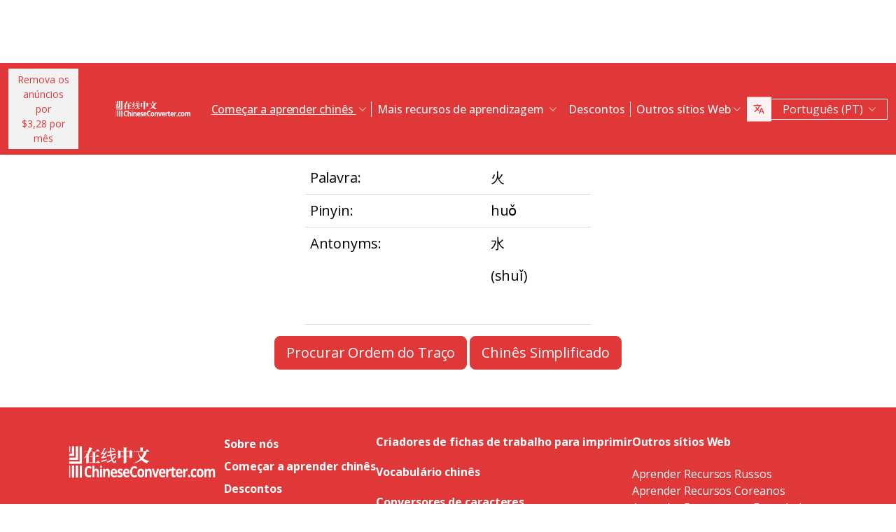

--- FILE ---
content_type: text/html; charset=UTF-8
request_url: https://www.chineseconverter.com/pt/convert/antonym/traditional/%E7%81%AB
body_size: 9703
content:
<!DOCTYPE html>
<html lang="pt" dir='ltr'>
<head>
    <meta charset="UTF-8">
    <meta http-equiv="X-UA-Compatible" content="IE=edge">
    <meta name="viewport" content="width=device-width, initial-scale=1">
    <link rel="apple-touch-icon" sizes="180x180" href="/apple-touch-icon.png">
    <link rel="icon" type="image/png" sizes="32x32" href="/favicon-32x32.png">
    <link rel="icon" type="image/png" sizes="16x16" href="/favicon-16x16.png">
    <link rel="manifest" href="/site.webmanifest">
    <link rel="preconnect" href="https://fonts.gstatic.com" crossorigin>
    <link href="https://fonts.googleapis.com/css2?family=Open+Sans:wght@400;500;600;700&display=swap&_v=20230502031611" rel="stylesheet">
        <title>Ferramentas para Aprender Chinês - Traditional antonym</title>
    <!-- Matomo -->
<script type="e8c8b0bbdf9a842c65eb042e-text/javascript">
	var _paq = window._paq = window._paq || [];
	/* tracker methods like "setCustomDimension" should be called before "trackPageView" */
	_paq.push(["setDocumentTitle", document.domain + "/" + document.title]);
	_paq.push(["setCookieDomain", "*.www.ChineseConverter.com"]);
	_paq.push(["setDomains", ["*.www.ChineseConverter.com"]]);
	_paq.push(['trackPageView']);
	_paq.push(['enableLinkTracking']);
	(function () {
		var u = "https://pwk.chineseconverter.com/";
		_paq.push(['setTrackerUrl', u + 'matomo.php']);
		_paq.push(['setSiteId', '1']);
		var d = document, g = d.createElement('script'), s = d.getElementsByTagName('script')[0];
		g.type = 'text/javascript';
		g.async = true;
		g.src = u + 'matomo.js';
		s.parentNode.insertBefore(g, s);
	})();
</script>
<noscript><p><img src="https://pwk.chineseconverter.com/matomo.php?idsite=1&amp;rec=1" style="border:0;" alt=""/></p>
</noscript>
<!-- End Matomo Code -->

<!-- Global site tag (gtag.js) - Google Analytics -->
<script async src='https://www.googletagmanager.com/gtag/js?id=UA-36148676-1' type="e8c8b0bbdf9a842c65eb042e-text/javascript"></script>
<script type="e8c8b0bbdf9a842c65eb042e-text/javascript">
	window.dataLayer = window.dataLayer || [];
	function gtag() {
		dataLayer.push(arguments);
	}

	// Default ad_storage and analytics_storage to 'denied'.
	gtag('consent', 'default', {
		'ad_storage': 'denied',
		'analytics_storage': 'denied'
	});

	gtag('js', new Date());
	gtag('config', 'UA-36148676-1');
</script>
<!-- End GA tag Code -->

<script async src='https://securepubads.g.doubleclick.net/tag/js/gpt.js' type="e8c8b0bbdf9a842c65eb042e-text/javascript"></script>
<script type="e8c8b0bbdf9a842c65eb042e-text/javascript">
  window.googletag = window.googletag || {};
  window.googletag.cmd = window.googletag.cmd || [];
  googletag.cmd.push(() => {
    window.interstitialSlot = googletag.defineOutOfPageSlot('/98948493,21745447872/chineseconverter_multisize_interstitial', googletag.enums.OutOfPageFormat.INTERSTITIAL);
    window.interstitialSlot && window.interstitialSlot.addService(googletag.pubads()).setConfig({ interstitial: { triggers: { unhideWindow: true } } });

    window.anchorSlot = googletag.defineOutOfPageSlot('/98948493,21745447872/chineseconverter_multisize_anchor', googletag.enums.OutOfPageFormat.BOTTOM_ANCHOR);
    window.anchorSlot && window.anchorSlot.addService(googletag.pubads());

    window.rightSideRail = window.googletag.defineOutOfPageSlot('98948493,21745447872/chineseconverter_multisize_sidebar_right', googletag.enums.OutOfPageFormat.RIGHT_SIDE_RAIL);
    window.rightSideRail && window.rightSideRail.addService(googletag.pubads());

    window.leftSideRail = window.googletag.defineOutOfPageSlot('/98948493,21745447872/chineseconverter_multisize_sidebar_left', googletag.enums.OutOfPageFormat.LEFT_SIDE_RAIL);
    window.leftSideRail && window.leftSideRail.addService(googletag.pubads());

    googletag.pubads().enableSingleRequest();
    googletag.pubadsReady || googletag.enableServices();
  });

  const displayAds = () => {
    googletag.cmd.push(() => {

      window.interstitialSlot && googletag.display(interstitialSlot);
      window.anchorSlot && googletag.display(anchorSlot);
      window.rightSideRail && googletag.display(rightSideRail);
      window.leftSideRail && googletag.display(leftSideRail);
    });
  };

  if (document.readyState === 'complete' || document.readyState === 'interactive') {
    displayAds();
  } else {
    document.addEventListener('DOMContentLoaded', displayAds);
  }
</script>

<script type="e8c8b0bbdf9a842c65eb042e-text/javascript">
	window.__cfRLUnblockHandlers = true;
	const popupCenter = ({url, title, w, h}) => {
		const dualScreenLeft = window.screenLeft !== undefined ? window.screenLeft : window.screenX;
		const dualScreenTop = window.screenTop !== undefined ? window.screenTop : window.screenY;

		const width = window.innerWidth ? window.innerWidth : document.documentElement.clientWidth ? document.documentElement.clientWidth : screen.width;
		const height = window.innerHeight ? window.innerHeight : document.documentElement.clientHeight ? document.documentElement.clientHeight : screen.height;

		const systemZoom = width / window.screen.availWidth;
		const left = (width - w) / 2 / systemZoom + dualScreenLeft
		const top = (height - h) / 2 / systemZoom + dualScreenTop
		const newWindow = window.open(url, title,
			`scrollbars=yes,
				width=${w / systemZoom},
				height=${h / systemZoom},
				top=${top},
				left=${left}`
		)

		newWindow.onbeforeunload = function () {
			window.opener.location.reload(true);
		};

		if (window.focus) newWindow.focus();
	}
</script>
<script type="e8c8b0bbdf9a842c65eb042e-text/javascript">
  window._taboola = window._taboola || [];
  _taboola.push({article:'auto'});
  !function (e, f, u, i) {
    if (!document.getElementById(i)){
      e.async = 1;
      e.src = u;
      e.id = i;
      f.parentNode.insertBefore(e, f);
    }
  }(document.createElement('script'),
  document.getElementsByTagName('script')[0],
  '//cdn.taboola.com/libtrc/adklip-network/loader.js',
  'tb_loader_script');
  if(window.performance && typeof window.performance.mark == 'function')
    {window.performance.mark('tbl_ic');}
</script>
<meta name="naver-site-verification" content="529e716bb9be688d244a7fb10e060c2c6eb4df18" />
<meta name="sogou_site_verification" content="pEs6SzJZrI"/>
<meta name="shenma-site-verification" content="01bb8bc848cfb6ca2157ab9a765a6131_1634894293">
    <meta name="keyword" content="Aprender chinês online, Recursos de mandarim chinês, Aprender chinês auto-aprendizagem, Aprender recursos chineses, Criar folhas de trabalho chinesas, Transformar o chinês em pinyin, Aprender chinês grátis, Procurar ordem de curso chinês, Encontrar o seu nome chinês, Como aprender chinês, Recursos chineses, Auto-estudo chinês">
<meta name="title" content="ChineseConverter.com - Recursos para aprender Chinês Mandarim">
<meta name="description" content="30 recursos diferentes para alunos de chinês mandarim e professores de chinês. Os recursos têm uma grande variedade de usos e tornam a aprendizagem e o ensino do chinês fácil!">
<meta name="og:url" content="https://www.chineseconverter.com/pt/convert/antonym/traditional/%E7%81%AB">
<meta name="og:title" content="ChineseConverter.com - Recursos para aprender Chinês Mandarim">
<meta name="og:keyword" content="Aprender chinês online, Recursos de mandarim chinês, Aprender chinês auto-aprendizagem, Aprender recursos chineses, Criar folhas de trabalho chinesas, Transformar o chinês em pinyin, Aprender chinês grátis, Procurar ordem de curso chinês, Encontrar o seu nome chinês, Como aprender chinês, Recursos chineses, Auto-estudo chinês">
<meta name="og:description" content="30 recursos diferentes para alunos de chinês mandarim e professores de chinês. Os recursos têm uma grande variedade de usos e tornam a aprendizagem e o ensino do chinês fácil!">
<meta name="og:site_name" content="Chinese Tools">
<meta name="csrf-param" content="_csrf-frontend">
<meta name="csrf-token" content="qq25owFGafa8AWYr6uo8AFu0jYAXxoRGaHYBP1xxFkLI9IHtdRMzoddQFB2vgwpkaIDmxVuTyCUHDGpNJidUFQ==">

<link href="https://cdn.jsdelivr.net/npm/bootstrap-icons@1.10.5/font/bootstrap-icons.css?_v=20230502031611" rel="stylesheet">
<link href="https://cdnjs.cloudflare.com/ajax/libs/OwlCarousel2/2.3.4/assets/owl.carousel.min.css?_v=20230502031611" rel="stylesheet">
<link href="https://cdnjs.cloudflare.com/ajax/libs/OwlCarousel2/2.3.4/assets/owl.theme.default.css?_v=20230502031611" rel="stylesheet">
<link href="/css/custom.css?v=231117-1616" rel="stylesheet">
<link href="/css/style.css?v=230918-1831" rel="stylesheet">
<script src="/assets/de3282cd/jquery.js" type="e8c8b0bbdf9a842c65eb042e-text/javascript"></script></head>
<body>

<div class="body-content">
                        <div class="d-none d-sm-block desktop-header-ad-padding desktop-ad-header-footer text-center">
                            </div>
        <!--        <div class="advert-container-w desktop_header_advert bg-grey-2 rounded-0 position-relative overflow-hidden">-->
<!--            <button class="btn btn-xs btn-light dropdown-toggle no-after position-absolute top-0 end-0 rounded-0" type="button">Advertisement<i class="bi bi-three-dots-vertical"></i></button>-->
<!--        </div>-->
    
    
<header class="header js-header" id="header">
    <nav class="navbar navbar-expand-lg bg-body-tertiary bg-danger">
        <div class="container">
                            <button onclick="if (!window.__cfRLUnblockHandlers) return false; popupCenter({url: '/pt/convert/get-premium', title: 'Remova os anúncios por $3,28 por mês', w: 485, h: 635});" class="btn btn-light btn-sm rounded-0 me-5 d-none d-xl-block text-danger" data-cf-modified-e8c8b0bbdf9a842c65eb042e-="">
                    Remova os anúncios por<br />$3,28 por mês                </button>
                        <a class="navbar-brand" href="https://www.chineseconverter.com/pt">
                <img src="https://media.chineseconverter.com/public-web/images/new-ui/logo.svg" alt="">
            </a>
            <button class="navbar-toggler collapsed border-0 rounded-0 text-white" type="button" data-bs-toggle="collapse" data-bs-target="#navbarSupportedContent" aria-controls="navbarSupportedContent" aria-expanded="false" aria-label="Toggle navigation"><i class="bi bi-list"></i><i class="bi bi-x"></i></button>
            <div class="collapse navbar-collapse" id="navbarSupportedContent">
                <ul class="navbar-nav ms-auto me-auto mb-lg-0 pb-4 pb-lg-0">
                                            <li class="nav-item dropdown d-lg-none">
                                                            <a class="nav-link dropdown-toggle" href="#" role="button" data-bs-toggle="dropdown" aria-expanded="false">
                                    Começar a aprender chinês                                </a>
                                <ul class="dropdown-menu border-0 rounded-0 p-0 ps-2 pb-3">
                                                                            <li class="mb-2">
                                            <a class="dropdown-item" href="https://www.chineseconverter.com/pt/convert/find-your-chinese-name">Encontra o teu nome Chinês                                            </a>
                                        </li>
                                                                            <li class="mb-2">
                                            <a class="dropdown-item" href="https://www.chineseconverter.com/pt/convert/chinese-stroke-order-tool">Ordem de traços animada para os caracteres chineses                                            </a>
                                        </li>
                                                                            <li class="mb-2">
                                            <a class="dropdown-item" href="https://www.chineseconverter.com/pt/convert/mandarin-chinese-text-sound-read-aloud">Ouvir o texto em chinês lido em voz alta. Escreve o texto em chinês e obtém a pronúncia                                            </a>
                                        </li>
                                                                            <li class="mb-2">
                                            <a class="dropdown-item" href="https://www.chineseconverter.com/pt/convert/zhuyin">Conversão de Chinês para Zhuyin                                            </a>
                                        </li>
                                                                            <li class="mb-2">
                                            <a class="dropdown-item" href="https://www.chineseconverter.com/pt/convert/chinese-to-pinyin">Chinês Pinyin                                            </a>
                                        </li>
                                                                            <li class="mb-2">
                                            <a class="dropdown-item" href="https://www.chineseconverter.com/pt/convert/type-in-chinese-online-ime">Escreve em Chinês online (IME)                                            </a>
                                        </li>
                                                                            <li class="mb-2">
                                            <a class="dropdown-item" href="https://www.chineseconverter.com/pt/convert/simplified-to-traditional">Conversão Chinês Tradicional/Chinês Simplificado                                            </a>
                                        </li>
                                                                            <li class="mb-2">
                                            <a class="dropdown-item" href="https://www.chineseconverter.com/pt/convert/chinese-text-to-image">Criar uma imagem do texto                                            </a>
                                        </li>
                                                                    </ul>
                                                    </li>
                                            <li class="nav-item dropdown d-lg-none">
                                                            <a class="nav-link dropdown-toggle" href="#" role="button" data-bs-toggle="dropdown" aria-expanded="false">
                                    Conversores de caracteres                                </a>
                                <ul class="dropdown-menu border-0 rounded-0 p-0 ps-2 pb-3">
                                                                            <li class="mb-2">
                                            <a class="dropdown-item" href="https://www.chineseconverter.com/pt/convert/chinese-text-files-txt-simplified-to-traditional-convert">Converter ficheiros TXT de chinês simplificado para chinês tradicional                                            </a>
                                        </li>
                                                                            <li class="mb-2">
                                            <a class="dropdown-item" href="https://www.chineseconverter.com/pt/convert/chinese-subtitles-srt-simplified-to-traditional-convert">Conversão de legendas (SRT) em chinês tradicional / chinês simplificado                                            </a>
                                        </li>
                                                                            <li class="mb-2">
                                            <a class="dropdown-item" href="https://www.chineseconverter.com/pt/convert/unicode">Chinês para Unicode                                            </a>
                                        </li>
                                                                            <li class="mb-2">
                                            <a class="dropdown-item" href="https://www.chineseconverter.com/pt/convert/chinese-character-count">Ferramenta de Contagem de Caracteres Chineses                                            </a>
                                        </li>
                                                                            <li class="mb-2">
                                            <a class="dropdown-item" href="https://www.chineseconverter.com/pt/convert/chinese-characters-to-katakana-conversion">Caracteres Chineses (Hanzi) e pinyin para o Katakana Japonês                                            </a>
                                        </li>
                                                                            <li class="mb-2">
                                            <a class="dropdown-item" href="https://www.chineseconverter.com/pt/convert/chinese-characters-to-hangul">Conversão de Caracteres Chineses (Hanzi) e pinyin para Hangul                                            </a>
                                        </li>
                                                                            <li class="mb-2">
                                            <a class="dropdown-item" href="https://www.chineseconverter.com/pt/convert/chinese-characters-to-cyrillic">Converter texto chinês para cirílico (Russo)                                            </a>
                                        </li>
                                                                            <li class="mb-2">
                                            <a class="dropdown-item" href="https://www.chineseconverter.com/pt/convert/wade-giles-to-chinese">Conversão Wade Giles                                            </a>
                                        </li>
                                                                            <li class="mb-2">
                                            <a class="dropdown-item" href="https://www.chineseconverter.com/pt/convert/find-out-if-simplified-or-traditional-chinese">Ferramenta para indicar se o texto é simplificado ou tradicional                                            </a>
                                        </li>
                                                                    </ul>
                                                    </li>
                                            <li class="nav-item dropdown d-lg-none">
                                                            <a class="nav-link dropdown-toggle" href="#" role="button" data-bs-toggle="dropdown" aria-expanded="false">
                                    Criadores de fichas de trabalho para imprimir                                </a>
                                <ul class="dropdown-menu border-0 rounded-0 p-0 ps-2 pb-3">
                                                                            <li class="mb-2">
                                            <a class="dropdown-item" href="https://www.chineseconverter.com/pt/convert/chinese-character-practise-writing-sheets">Criar as Tuas Próprias Folhas de Escrita de Treino de Caracteres Chineses                                            </a>
                                        </li>
                                                                            <li class="mb-2">
                                            <a class="dropdown-item" href="https://www.chineseconverter.com/pt/convert/jumble-up-chinese-sentences">Baralhe frases em chinês                                            </a>
                                        </li>
                                                                            <li class="mb-2">
                                            <a class="dropdown-item" href="https://www.chineseconverter.com/pt/convert/chinese-sentence-fill-in-the-gap">Frase em chinês Preencher a lacuna                                            </a>
                                        </li>
                                                                            <li class="mb-2">
                                            <a class="dropdown-item" href="https://www.chineseconverter.com/pt/convert/chinese-sentence-create-blank-spaces">Frases em chinês: criar espaços em branco                                            </a>
                                        </li>
                                                                            <li class="mb-2">
                                            <a class="dropdown-item" href="https://www.chineseconverter.com/pt/convert/chinese-number-bingo-sheet-creator">Criar folhas de bingo com números chineses                                            </a>
                                        </li>
                                                                            <li class="mb-2">
                                            <a class="dropdown-item" href="https://www.chineseconverter.com/pt/convert/chinese-random-number-bingo-sheet-creator">Criar folhas de bingo com números aleatórios em chinês                                            </a>
                                        </li>
                                                                            <li class="mb-2">
                                            <a class="dropdown-item" href="https://www.chineseconverter.com/pt/convert/chinese-stroke-order-word-search-creator">Sopa de letras por ordem de traço em chinês                                            </a>
                                        </li>
                                                                            <li class="mb-2">
                                            <a class="dropdown-item" href="https://www.chineseconverter.com/pt/convert/create-chinese-new-year-scrolls">Criar Pergaminhos do Ano Novo Chinês                                            </a>
                                        </li>
                                                                    </ul>
                                                    </li>
                                            <li class="nav-item dropdown d-lg-none">
                                                            <a class="nav-link dropdown-toggle" href="#" role="button" data-bs-toggle="dropdown" aria-expanded="false">
                                    Vocabulário chinês                                </a>
                                <ul class="dropdown-menu border-0 rounded-0 p-0 ps-2 pb-3">
                                                                            <li class="mb-2">
                                            <a class="dropdown-item" href="https://www.chineseconverter.com/pt/convert/chinese-family-terms">Termos de família Chineses                                            </a>
                                        </li>
                                                                            <li class="mb-2">
                                            <a class="dropdown-item" href="https://www.chineseconverter.com/pt/convert/chinese-antonym-search">Pesquisa de Antónimo Chinês                                            </a>
                                        </li>
                                                                            <li class="mb-2">
                                            <a class="dropdown-item" href="https://www.chineseconverter.com/pt/convert/chinese-chengyu-idiom-lookup">Procurar expressões idiomáticas em chinês Chengyu                                            </a>
                                        </li>
                                                                            <li class="mb-2">
                                            <a class="dropdown-item" href="https://www.chineseconverter.com/pt/convert/chinese-periodic-table">Tabela Periódica Chinesa                                            </a>
                                        </li>
                                                                            <li class="mb-2">
                                            <a class="dropdown-item" href="https://www.chineseconverter.com/pt/convert/arabic-numbers-to-chinese-numbers">Conversão números árabes/Caracteres chineses                                            </a>
                                        </li>
                                                                            <li class="mb-2">
                                            <a class="dropdown-item" href="https://www.chineseconverter.com/pt/convert/chinese-numbers-to-english-numbers">Números chineses para números ingleses                                            </a>
                                        </li>
                                                                    </ul>
                                                    </li>
                                            <li class="nav-item dropdown d-lg-none">
                                                            <a class="nav-link dropdown-toggle" href="#" role="button" data-bs-toggle="dropdown" aria-expanded="false">
                                    Divertir-se a aprender                                </a>
                                <ul class="dropdown-menu border-0 rounded-0 p-0 ps-2 pb-3">
                                                                            <li class="mb-2">
                                            <a class="dropdown-item" href="https://www.chineseconverter.com/pt/convert/chinese-flag-emoji-look-up">Pesquisar Bandeiras em Chinês por Emoji                                            </a>
                                        </li>
                                                                            <li class="mb-2">
                                            <a class="dropdown-item" href="https://www.chineseconverter.com/pt/convert/chinese-astrological-year">Ano astrológico chinês                                            </a>
                                        </li>
                                                                            <li class="mb-2">
                                            <a class="dropdown-item" href="https://www.chineseconverter.com/pt/convert/change-chinese-colour-by-tone">Mudar a cor do chinês por tom                                            </a>
                                        </li>
                                                                            <li class="mb-2">
                                            <a class="dropdown-item" href="https://www.chineseconverter.com/pt/convert/change-text-orientation">Alterar a Orientação do Texto Chinês                                            </a>
                                        </li>
                                                                            <li class="mb-2">
                                            <a class="dropdown-item" href="https://www.chineseconverter.com/pt/convert/number-to-tone">Conversão de Pinyin com números/Pinyin com tons                                            </a>
                                        </li>
                                                                    </ul>
                                                    </li>
                                        <li class="nav-item dropdown position-static d-none d-lg-inline-block">
                        <a class="nav-link dropdown-toggle position-static text-decoration-underline js-dropdown-toggle" href="#" role="button" data-bs-toggle="dropdown" aria-expanded="false">
                            Começar a aprender chinês                        </a>
                        <div class="dropdown-menu js-dropdown-menu dropdown-menu-screen rounded-0 border-0">
                            <div class="container">
                                <div class="row w-100">
                                    <div class="col-lg-6">
                                        <div class="d-flex gap-3 flex-column">
                                                                                                                                                                                        <a class="btn-quickly-circle d-flex align-items-center mw-100 gap-3" href="https://www.chineseconverter.com/pt/convert/find-your-chinese-name">
                                                                                                            <picture>
                                                            <source srcset="https://media.chineseconverter.com/public-web/images/new-ui/icons/find-your-chinese-name-removebg-preview.webp" type="image/webp">
                                                            <img class="m-0" src="https://media.chineseconverter.com/public-web/images/new-ui/icons/find-your-chinese-name-removebg-preview.png" alt="">
                                                                                                                    </picture>
                                                                                                        <span class="d-inline-block">Encontra o teu nome Chinês</span>
                                                </a>
                                                                                                                                                                                            <a class="btn-quickly-circle d-flex align-items-center mw-100 gap-3" href="https://www.chineseconverter.com/pt/convert/chinese-stroke-order-tool">
                                                                                                            <picture>
                                                            <source srcset="https://media.chineseconverter.com/public-web/images/new-ui/icons/chinese-stroke-order-tool-removebg-preview.webp" type="image/webp">
                                                            <img class="m-0" src="https://media.chineseconverter.com/public-web/images/new-ui/icons/chinese-stroke-order-tool-removebg-preview.png" alt="">
                                                                                                                    </picture>
                                                                                                        <span class="d-inline-block">Ordem de traços animada para os caracteres chineses</span>
                                                </a>
                                                                                                                                                                                            <a class="btn-quickly-circle d-flex align-items-center mw-100 gap-3" href="https://www.chineseconverter.com/pt/convert/mandarin-chinese-text-sound-read-aloud">
                                                                                                            <picture>
                                                            <source srcset="https://media.chineseconverter.com/public-web/images/new-ui/icons/mandarin-chinese-text-sound-read-aloud-removebg-preview.webp" type="image/webp">
                                                            <img class="m-0" src="https://media.chineseconverter.com/public-web/images/new-ui/icons/mandarin-chinese-text-sound-read-aloud-removebg-preview.png" alt="">
                                                                                                                    </picture>
                                                                                                        <span class="d-inline-block">Ouvir o texto em chinês lido em voz alta. Escreve o texto em chinês e obtém a pronúncia</span>
                                                </a>
                                                                                                                                                                                            <a class="btn-quickly-circle d-flex align-items-center mw-100 gap-3" href="https://www.chineseconverter.com/pt/convert/zhuyin">
                                                                                                            <picture>
                                                            <source srcset="https://media.chineseconverter.com/public-web/images/new-ui/icons/chinese-to-zhuyin-removebg-preview.webp" type="image/webp">
                                                            <img class="m-0" src="https://media.chineseconverter.com/public-web/images/new-ui/icons/chinese-to-zhuyin-removebg-preview.png" alt="">
                                                                                                                    </picture>
                                                                                                        <span class="d-inline-block">Conversão de Chinês para Zhuyin</span>
                                                </a>
                                                                                                                                                                                    </div>
                                    </div>
                                    <div class="col-lg-6">
                                        <div class="d-flex gap-3 flex-column">
                                                                                                                                                                                                                                                                                                                                        
                                                <a class="btn-quickly-circle d-flex align-items-center mw-100 gap-3" href="https://www.chineseconverter.com/pt/convert/chinese-to-pinyin">
                                                                                                            <picture>
                                                            <source srcset="https://media.chineseconverter.com/public-web/images/new-ui/icons/chinese-to-pinyin-removebg-preview.webp" type="image/webp">
                                                            <img class="m-0" src="https://media.chineseconverter.com/public-web/images/new-ui/icons/chinese-to-pinyin-removebg-preview.png" alt="">
                                                                                                                    </picture>
                                                                                                        <span class="d-inline-block">Chinês Pinyin</span>
                                                </a>
                                                                                                                                            
                                                <a class="btn-quickly-circle d-flex align-items-center mw-100 gap-3" href="https://www.chineseconverter.com/pt/convert/type-in-chinese-online-ime">
                                                                                                            <picture>
                                                            <source srcset="https://media.chineseconverter.com/public-web/images/new-ui/icons/type-in-chinese-online-ime-removebg-preview.webp" type="image/webp">
                                                            <img class="m-0" src="https://media.chineseconverter.com/public-web/images/new-ui/icons/type-in-chinese-online-ime-removebg-preview.png" alt="">
                                                                                                                    </picture>
                                                                                                        <span class="d-inline-block">Escreve em Chinês online (IME)</span>
                                                </a>
                                                                                                                                            
                                                <a class="btn-quickly-circle d-flex align-items-center mw-100 gap-3" href="https://www.chineseconverter.com/pt/convert/simplified-to-traditional">
                                                                                                            <picture>
                                                            <source srcset="https://media.chineseconverter.com/public-web/images/new-ui/icons/simplified-to-traditional-removebg-preview.webp" type="image/webp">
                                                            <img class="m-0" src="https://media.chineseconverter.com/public-web/images/new-ui/icons/simplified-to-traditional-removebg-preview.png" alt="">
                                                                                                                    </picture>
                                                                                                        <span class="d-inline-block">Conversão Chinês Tradicional/Chinês Simplificado</span>
                                                </a>
                                                                                                                                            
                                                <a class="btn-quickly-circle d-flex align-items-center mw-100 gap-3" href="https://www.chineseconverter.com/pt/convert/chinese-text-to-image">
                                                                                                            <picture>
                                                            <source srcset="https://media.chineseconverter.com/public-web/images/new-ui/icons/chinese-text-to-image-removebg-preview.webp" type="image/webp">
                                                            <img class="m-0" src="https://media.chineseconverter.com/public-web/images/new-ui/icons/chinese-text-to-image-removebg-preview.png" alt="">
                                                                                                                    </picture>
                                                                                                        <span class="d-inline-block">Criar uma imagem do texto</span>
                                                </a>
                                                                                                                                    </div>
                                    </div>
                                </div>
                            </div>
                        </div>
                    </li>
                    <li class="nav-item divider d-none d-lg-block"></li>
                    <li class="nav-item dropdown position-static d-none d-lg-inline-block">
                        <a class="nav-link dropdown-toggle position-static" href="#" role="button" data-bs-toggle="dropdown" aria-expanded="false">
                            Mais recursos de aprendizagem                        </a>
                        <div class="dropdown-menu dropdown-menu-screen rounded-0 border-0">
                            <div class="container bigger">
                                <div class="row">
                                                                            <div class="col-lg-4">
                                                                                            <div class="mb-5 pt-lg-4">
                                                                                                            <h5 class="text-danger">
                                                                                                                            <img class="me-2" src="https://media.chineseconverter.com/public-web/images/new-ui/icons/icon-printer.svg" alt="">
                                                            
                                                            <small>Criadores de fichas de trabalho para imprimir:</small>
                                                        </h5>
                                                        <ul class="list-unstyled mb-0">
                                                                                                                            <li class="mb-1">
                                                                    <a class="text-decoration-none text-reset hover-danger" href="https://www.chineseconverter.com/pt/convert/chinese-character-practise-writing-sheets">
                                                                        Criar as Tuas Próprias Folhas de Escrita de Treino de Caracteres Chineses                                                                    </a>
                                                                </li>
                                                                                                                            <li class="mb-1">
                                                                    <a class="text-decoration-none text-reset hover-danger" href="https://www.chineseconverter.com/pt/convert/jumble-up-chinese-sentences">
                                                                        Baralhe frases em chinês                                                                    </a>
                                                                </li>
                                                                                                                            <li class="mb-1">
                                                                    <a class="text-decoration-none text-reset hover-danger" href="https://www.chineseconverter.com/pt/convert/chinese-sentence-fill-in-the-gap">
                                                                        Frase em chinês Preencher a lacuna                                                                    </a>
                                                                </li>
                                                                                                                            <li class="mb-1">
                                                                    <a class="text-decoration-none text-reset hover-danger" href="https://www.chineseconverter.com/pt/convert/chinese-sentence-create-blank-spaces">
                                                                        Frases em chinês: criar espaços em branco                                                                    </a>
                                                                </li>
                                                                                                                            <li class="mb-1">
                                                                    <a class="text-decoration-none text-reset hover-danger" href="https://www.chineseconverter.com/pt/convert/chinese-number-bingo-sheet-creator">
                                                                        Criar folhas de bingo com números chineses                                                                    </a>
                                                                </li>
                                                                                                                            <li class="mb-1">
                                                                    <a class="text-decoration-none text-reset hover-danger" href="https://www.chineseconverter.com/pt/convert/chinese-random-number-bingo-sheet-creator">
                                                                        Criar folhas de bingo com números aleatórios em chinês                                                                    </a>
                                                                </li>
                                                                                                                            <li class="mb-1">
                                                                    <a class="text-decoration-none text-reset hover-danger" href="https://www.chineseconverter.com/pt/convert/chinese-stroke-order-word-search-creator">
                                                                        Sopa de letras por ordem de traço em chinês                                                                    </a>
                                                                </li>
                                                                                                                            <li class="mb-1">
                                                                    <a class="text-decoration-none text-reset hover-danger" href="https://www.chineseconverter.com/pt/convert/create-chinese-new-year-scrolls">
                                                                        Criar Pergaminhos do Ano Novo Chinês                                                                    </a>
                                                                </li>
                                                                                                                    </ul>
                                                                                                    </div>
                                                                                            <div class="mb-5 ">
                                                                                                            <h5 class="text-danger">
                                                                                                                            <img class="me-2" src="https://media.chineseconverter.com/public-web/images/new-ui/icons/icon-smileywink.svg" alt="">
                                                            
                                                            <small>Divertir-se a aprender:</small>
                                                        </h5>
                                                        <ul class="list-unstyled mb-0">
                                                                                                                            <li class="mb-1">
                                                                    <a class="text-decoration-none text-reset hover-danger" href="https://www.chineseconverter.com/pt/convert/chinese-flag-emoji-look-up">
                                                                        Pesquisar Bandeiras em Chinês por Emoji                                                                    </a>
                                                                </li>
                                                                                                                            <li class="mb-1">
                                                                    <a class="text-decoration-none text-reset hover-danger" href="https://www.chineseconverter.com/pt/convert/chinese-astrological-year">
                                                                        Ano astrológico chinês                                                                    </a>
                                                                </li>
                                                                                                                            <li class="mb-1">
                                                                    <a class="text-decoration-none text-reset hover-danger" href="https://www.chineseconverter.com/pt/convert/change-chinese-colour-by-tone">
                                                                        Mudar a cor do chinês por tom                                                                    </a>
                                                                </li>
                                                                                                                            <li class="mb-1">
                                                                    <a class="text-decoration-none text-reset hover-danger" href="https://www.chineseconverter.com/pt/convert/change-text-orientation">
                                                                        Alterar a Orientação do Texto Chinês                                                                    </a>
                                                                </li>
                                                                                                                            <li class="mb-1">
                                                                    <a class="text-decoration-none text-reset hover-danger" href="https://www.chineseconverter.com/pt/convert/number-to-tone">
                                                                        Conversão de Pinyin com números/Pinyin com tons                                                                    </a>
                                                                </li>
                                                                                                                    </ul>
                                                                                                    </div>
                                                                                    </div>
                                                                            <div class="col-lg-4">
                                                                                            <div class="mb-5 pt-lg-4">
                                                                                                            <h5 class="text-danger">
                                                                                                                            <img class="me-2" src="https://media.chineseconverter.com/public-web/images/new-ui/icons/icon-swap.svg" alt="">
                                                            
                                                            <small>Conversores de caracteres:</small>
                                                        </h5>
                                                        <ul class="list-unstyled mb-0">
                                                                                                                            <li class="mb-1">
                                                                    <a class="text-decoration-none text-reset hover-danger" href="https://www.chineseconverter.com/pt/convert/chinese-text-files-txt-simplified-to-traditional-convert">
                                                                        Converter ficheiros TXT de chinês simplificado para chinês tradicional                                                                    </a>
                                                                </li>
                                                                                                                            <li class="mb-1">
                                                                    <a class="text-decoration-none text-reset hover-danger" href="https://www.chineseconverter.com/pt/convert/chinese-subtitles-srt-simplified-to-traditional-convert">
                                                                        Conversão de legendas (SRT) em chinês tradicional / chinês simplificado                                                                    </a>
                                                                </li>
                                                                                                                            <li class="mb-1">
                                                                    <a class="text-decoration-none text-reset hover-danger" href="https://www.chineseconverter.com/pt/convert/unicode">
                                                                        Chinês para Unicode                                                                    </a>
                                                                </li>
                                                                                                                            <li class="mb-1">
                                                                    <a class="text-decoration-none text-reset hover-danger" href="https://www.chineseconverter.com/pt/convert/chinese-character-count">
                                                                        Ferramenta de Contagem de Caracteres Chineses                                                                    </a>
                                                                </li>
                                                                                                                            <li class="mb-1">
                                                                    <a class="text-decoration-none text-reset hover-danger" href="https://www.chineseconverter.com/pt/convert/chinese-characters-to-katakana-conversion">
                                                                        Caracteres Chineses (Hanzi) e pinyin para o Katakana Japonês                                                                    </a>
                                                                </li>
                                                                                                                            <li class="mb-1">
                                                                    <a class="text-decoration-none text-reset hover-danger" href="https://www.chineseconverter.com/pt/convert/chinese-characters-to-hangul">
                                                                        Conversão de Caracteres Chineses (Hanzi) e pinyin para Hangul                                                                    </a>
                                                                </li>
                                                                                                                            <li class="mb-1">
                                                                    <a class="text-decoration-none text-reset hover-danger" href="https://www.chineseconverter.com/pt/convert/chinese-characters-to-cyrillic">
                                                                        Converter texto chinês para cirílico (Russo)                                                                    </a>
                                                                </li>
                                                                                                                            <li class="mb-1">
                                                                    <a class="text-decoration-none text-reset hover-danger" href="https://www.chineseconverter.com/pt/convert/wade-giles-to-chinese">
                                                                        Conversão Wade Giles                                                                    </a>
                                                                </li>
                                                                                                                            <li class="mb-1">
                                                                    <a class="text-decoration-none text-reset hover-danger" href="https://www.chineseconverter.com/pt/convert/find-out-if-simplified-or-traditional-chinese">
                                                                        Ferramenta para indicar se o texto é simplificado ou tradicional                                                                    </a>
                                                                </li>
                                                                                                                    </ul>
                                                                                                    </div>
                                                                                            <div class="mb-5 ">
                                                                                                            <h5 class="text-danger">
                                                                                                                            <img class="me-2" src="https://media.chineseconverter.com/public-web/images/new-ui/icons/icon-books.svg" alt="">
                                                            
                                                            <small>Vocabulário chinês:</small>
                                                        </h5>
                                                        <ul class="list-unstyled mb-0">
                                                                                                                            <li class="mb-1">
                                                                    <a class="text-decoration-none text-reset hover-danger" href="https://www.chineseconverter.com/pt/convert/chinese-family-terms">
                                                                        Termos de família Chineses                                                                    </a>
                                                                </li>
                                                                                                                            <li class="mb-1">
                                                                    <a class="text-decoration-none text-reset hover-danger" href="https://www.chineseconverter.com/pt/convert/chinese-antonym-search">
                                                                        Pesquisa de Antónimo Chinês                                                                    </a>
                                                                </li>
                                                                                                                            <li class="mb-1">
                                                                    <a class="text-decoration-none text-reset hover-danger" href="https://www.chineseconverter.com/pt/convert/chinese-chengyu-idiom-lookup">
                                                                        Procurar expressões idiomáticas em chinês Chengyu                                                                    </a>
                                                                </li>
                                                                                                                            <li class="mb-1">
                                                                    <a class="text-decoration-none text-reset hover-danger" href="https://www.chineseconverter.com/pt/convert/chinese-periodic-table">
                                                                        Tabela Periódica Chinesa                                                                    </a>
                                                                </li>
                                                                                                                            <li class="mb-1">
                                                                    <a class="text-decoration-none text-reset hover-danger" href="https://www.chineseconverter.com/pt/convert/arabic-numbers-to-chinese-numbers">
                                                                        Conversão números árabes/Caracteres chineses                                                                    </a>
                                                                </li>
                                                                                                                            <li class="mb-1">
                                                                    <a class="text-decoration-none text-reset hover-danger" href="https://www.chineseconverter.com/pt/convert/chinese-numbers-to-english-numbers">
                                                                        Números chineses para números ingleses                                                                    </a>
                                                                </li>
                                                                                                                    </ul>
                                                                                                    </div>
                                                                                    </div>
                                                                        <div class="col-lg-4">
                                        <div class="mw-240">
                                            <h6 class="mb-3">Sobre nós</h6>
                                                                                            <img class="img-fluid mb-3" src="https://media.chineseconverter.com/public-web/images/new-ui/about-us-img-1.svg" alt="">
                                                                                        <p>ChineseConverter.com já existe há mais de 12 anos. Estamos sempre a acrescentar recursos e a trabalhar para melhorar a nossa experiência.  O nosso sítio Web oferece uma série de ferramentas e recursos concebidos para ajudar tanto os alunos como os professores de chinês.</p>
                                        </div>
                                    </div>
                                </div>
                            </div>
                        </div>
                    </li>
                    <li class="nav-item"><a class="nav-link" href="https://www.chineseconverter.com/pt/convert/learn-chinese-discounts">Descontos</a></li>
                    <li class="nav-item divider d-none d-lg-block"></li>
                    <li class="nav-item dropdown d-lg-none"><a class="nav-link dropdown-toggle" href="#" role="button" data-bs-toggle="dropdown" aria-expanded="false">Outros sítios Web</a>
                        <ul class="dropdown-menu border-0 rounded-0 p-0 ps-2 pb-3">
                                                            <li>
                                    <a class="dropdown-item" href="https://www.russiantools.com/pt">
                                        Aprender Recursos Russos                                    </a>
                                </li>
                                                            <li>
                                    <a class="dropdown-item" href="https://www.learnkoreantools.com/pt">
                                        Aprender Recursos Coreanos                                    </a>
                                </li>
                                                            <li>
                                    <a class="dropdown-item" href="https://www.spanishtools.org/pt">
                                        Aprender Recursos em Espanhol                                    </a>
                                </li>
                                                            <li>
                                    <a class="dropdown-item" href="https://www.vietnamesetools.com/pt">
                                        Ferramentas para aprender vietnamita                                    </a>
                                </li>
                                                            <li>
                                    <a class="dropdown-item" href="https://www.thaitools.org/pt">
                                        Aprender Recursos Tailandeses                                    </a>
                                </li>
                                                    </ul>
                    </li>
                    <li class="nav-item dropdown d-lg-none mb-3 px-3">
                        <button onclick="if (!window.__cfRLUnblockHandlers) return false; popupCenter({url: '/pt/convert/get-premium', title: 'Remova os anúncios por $3,28 por mês', w: 485, h: 635});" class="btn btn-danger text-white" role="button" data-cf-modified-e8c8b0bbdf9a842c65eb042e-="">
                            Remova os anúncios por $3,28 por mês                        </button>
                    </li>
                    <li class="nav-item dropdown px-3 d-lg-none">
                        <div class="dropdown btn-translate--container">
                            <button class="btn btn-outline-danger dropdown-toggle rounded-0 btn-translate" type="button" data-bs-toggle="dropdown" aria-expanded="false">
                                <span class="btn-translate--icon">
                                    <img class="img-fluid" src="https://media.chineseconverter.com/public-web/images/new-ui/icons/icon-translate-white.svg" alt="">
                                </span>
                                <span class="btn-translate--text">Português (PT)</span>
                            </button>
                            <ul class="dropdown-menu rounded-0 border-0 shadow"><li><a class="dropdown-item" href="https://www.chineseconverter.com/en/convert/antonym/traditional/%E7%81%AB">English</a></li><li><a class="dropdown-item" href="https://www.chineseconverter.com/zh-cn/convert/antonym/traditional/%E7%81%AB">简体中文</a></li><li><a class="dropdown-item" href="https://www.chineseconverter.com/zh-tw/convert/antonym/traditional/%E7%81%AB">繁體中文</a></li><li><a class="dropdown-item" href="https://www.chineseconverter.com/th/convert/antonym/traditional/%E7%81%AB">ภาษาไทย</a></li><li><a class="dropdown-item" href="https://www.chineseconverter.com/kr/convert/antonym/traditional/%E7%81%AB">한국어</a></li><li><a class="dropdown-item" href="https://www.chineseconverter.com/zh-hk/convert/antonym/traditional/%E7%81%AB">粵語</a></li><li><a class="dropdown-item" href="https://www.chineseconverter.com/vi/convert/antonym/traditional/%E7%81%AB">Tiếng Việt</a></li><li><a class="dropdown-item" href="https://www.chineseconverter.com/ja/convert/antonym/traditional/%E7%81%AB">日本語</a></li><li><a class="dropdown-item" href="https://www.chineseconverter.com/es/convert/antonym/traditional/%E7%81%AB">Español</a></li><li><a class="dropdown-item" href="https://www.chineseconverter.com/fr/convert/antonym/traditional/%E7%81%AB">Français</a></li><li><a class="dropdown-item" href="https://www.chineseconverter.com/pt-br/convert/antonym/traditional/%E7%81%AB">Português (BR)</a></li><li><a class="dropdown-item" href="https://www.chineseconverter.com/ru/convert/antonym/traditional/%E7%81%AB">Русский</a></li><li><a class="dropdown-item" href="https://www.chineseconverter.com/pt/convert/antonym/traditional/%E7%81%AB">Português (PT)</a></li><li><a class="dropdown-item" href="https://www.chineseconverter.com/de/convert/antonym/traditional/%E7%81%AB">Deutsch</a></li><li><a class="dropdown-item" href="https://www.chineseconverter.com/pl/convert/antonym/traditional/%E7%81%AB">Polski</a></li><li><a class="dropdown-item" href="https://www.chineseconverter.com/ms/convert/antonym/traditional/%E7%81%AB">Bahasa Melayu</a></li><li><a class="dropdown-item" href="https://www.chineseconverter.com/ar/convert/antonym/traditional/%E7%81%AB">العربية‏</a></li><li><a class="dropdown-item" href="https://www.chineseconverter.com/he/convert/antonym/traditional/%E7%81%AB">עברית‏</a></li><li><a class="dropdown-item" href="https://www.chineseconverter.com/sv/convert/antonym/traditional/%E7%81%AB">Svenska</a></li><li><a class="dropdown-item" href="https://www.chineseconverter.com/bg/convert/antonym/traditional/%E7%81%AB">Български</a></li><li><a class="dropdown-item" href="https://www.chineseconverter.com/kk/convert/antonym/traditional/%E7%81%AB">Қазақ тілі</a></li><li><a class="dropdown-item" href="https://www.chineseconverter.com/uk/convert/antonym/traditional/%E7%81%AB">Українська</a></li><li><a class="dropdown-item" href="https://www.chineseconverter.com/tg/convert/antonym/traditional/%E7%81%AB">Тоҷикӣ</a></li><li><a class="dropdown-item" href="https://www.chineseconverter.com/ne/convert/antonym/traditional/%E7%81%AB">नेपाली</a></li><li><a class="dropdown-item" href="https://www.chineseconverter.com/lt/convert/antonym/traditional/%E7%81%AB">Lietuvių</a></li><li><a class="dropdown-item" href="https://www.chineseconverter.com/my/convert/antonym/traditional/%E7%81%AB">မြန်မာဘာသာ</a></li><li><a class="dropdown-item" href="https://www.chineseconverter.com/az/convert/antonym/traditional/%E7%81%AB">Azərbaycan dili</a></li><li><a class="dropdown-item" href="https://www.chineseconverter.com/uz/convert/antonym/traditional/%E7%81%AB">Oʻzbekcha</a></li><li><a class="dropdown-item" href="https://www.chineseconverter.com/ka/convert/antonym/traditional/%E7%81%AB">ქართული</a></li><li><a class="dropdown-item" href="https://www.chineseconverter.com/sq/convert/antonym/traditional/%E7%81%AB">Shqip</a></li><li><a class="dropdown-item" href="https://www.chineseconverter.com/ca/convert/antonym/traditional/%E7%81%AB">Català</a></li><li><a class="dropdown-item" href="https://www.chineseconverter.com/sk/convert/antonym/traditional/%E7%81%AB">Slovenský</a></li><li><a class="dropdown-item" href="https://www.chineseconverter.com/sl/convert/antonym/traditional/%E7%81%AB">Slovene</a></li><li><a class="dropdown-item" href="https://www.chineseconverter.com/lv/convert/antonym/traditional/%E7%81%AB">Latviešu</a></li><li><a class="dropdown-item" href="https://www.chineseconverter.com/et/convert/antonym/traditional/%E7%81%AB">Eesti</a></li><li><a class="dropdown-item" href="https://www.chineseconverter.com/fi/convert/antonym/traditional/%E7%81%AB">Suomi</a></li><li><a class="dropdown-item" href="https://www.chineseconverter.com/cs/convert/antonym/traditional/%E7%81%AB">Český</a></li><li><a class="dropdown-item" href="https://www.chineseconverter.com/id/convert/antonym/traditional/%E7%81%AB">Bahasa Indonesia</a></li><li><a class="dropdown-item" href="https://www.chineseconverter.com/it/convert/antonym/traditional/%E7%81%AB">Italiano</a></li><li><a class="dropdown-item" href="https://www.chineseconverter.com/nl/convert/antonym/traditional/%E7%81%AB">Nederlands</a></li><li><a class="dropdown-item" href="https://www.chineseconverter.com/tr/convert/antonym/traditional/%E7%81%AB">Türkçe</a></li><li><a class="dropdown-item" href="https://www.chineseconverter.com/da/convert/antonym/traditional/%E7%81%AB">Dansk</a></li><li><a class="dropdown-item" href="https://www.chineseconverter.com/tl/convert/antonym/traditional/%E7%81%AB">Filipino</a></li><li><a class="dropdown-item" href="https://www.chineseconverter.com/ro/convert/antonym/traditional/%E7%81%AB">Română</a></li><li><a class="dropdown-item" href="https://www.chineseconverter.com/no/convert/antonym/traditional/%E7%81%AB">Norsk</a></li><li><a class="dropdown-item" href="https://www.chineseconverter.com/pa/convert/antonym/traditional/%E7%81%AB">ਪੰਜਾਬੀ</a></li><li><a class="dropdown-item" href="https://www.chineseconverter.com/hu/convert/antonym/traditional/%E7%81%AB">Magyar</a></li><li><a class="dropdown-item" href="https://www.chineseconverter.com/el/convert/antonym/traditional/%E7%81%AB">Ελληνικά</a></li><li><a class="dropdown-item" href="https://www.chineseconverter.com/bn/convert/antonym/traditional/%E7%81%AB">বাংলা</a></li><li><a class="dropdown-item" href="https://www.chineseconverter.com/ur/convert/antonym/traditional/%E7%81%AB">اردو</a></li><li><a class="dropdown-item" href="https://www.chineseconverter.com/sr/convert/antonym/traditional/%E7%81%AB">Serbian</a></li><li><a class="dropdown-item" href="https://www.chineseconverter.com/jw/convert/antonym/traditional/%E7%81%AB">Javanese sanskrit</a></li><li><a class="dropdown-item" href="https://www.chineseconverter.com/mn/convert/antonym/traditional/%E7%81%AB">Монгол хэл</a></li></ul>                        </div>
                    </li>
                    <li class="nav-item dropdown d-none d-lg-inline-block"><a class="nav-link dropdown-toggle" href="#" role="button" data-bs-toggle="dropdown" aria-expanded="false">Outros sítios Web</a>
                        <ul class="dropdown-menu rounded-0 border-0 shadow">
                                                            <li>
                                    <a class="dropdown-item" href="https://www.russiantools.com/pt">
                                        Aprender Recursos Russos                                    </a>
                                </li>
                                                            <li>
                                    <a class="dropdown-item" href="https://www.learnkoreantools.com/pt">
                                        Aprender Recursos Coreanos                                    </a>
                                </li>
                                                            <li>
                                    <a class="dropdown-item" href="https://www.spanishtools.org/pt">
                                        Aprender Recursos em Espanhol                                    </a>
                                </li>
                                                            <li>
                                    <a class="dropdown-item" href="https://www.vietnamesetools.com/pt">
                                        Ferramentas para aprender vietnamita                                    </a>
                                </li>
                                                            <li>
                                    <a class="dropdown-item" href="https://www.thaitools.org/pt">
                                        Aprender Recursos Tailandeses                                    </a>
                                </li>
                                                    </ul>
                    </li>
                </ul>
                <div class="dropdown d-none d-lg-block btn-translate--container">
                    <button class="btn btn-outline-light dropdown-toggle rounded-0 btn-translate" type="button" data-bs-toggle="dropdown" aria-expanded="false">
                        <span class="btn-translate--icon">
                            <img class="img-fluid" src="https://media.chineseconverter.com/public-web/images/new-ui/icons/icon-translate.svg" alt="">
                        </span>
                        <span class="btn-translate--text">Português (PT)</span>
                    </button>
                    <ul class="dropdown-menu rounded-0 border-0 shadow"><li><a class="dropdown-item" href="https://www.chineseconverter.com/en/convert/antonym/traditional/%E7%81%AB">English</a></li><li><a class="dropdown-item" href="https://www.chineseconverter.com/zh-cn/convert/antonym/traditional/%E7%81%AB">简体中文</a></li><li><a class="dropdown-item" href="https://www.chineseconverter.com/zh-tw/convert/antonym/traditional/%E7%81%AB">繁體中文</a></li><li><a class="dropdown-item" href="https://www.chineseconverter.com/th/convert/antonym/traditional/%E7%81%AB">ภาษาไทย</a></li><li><a class="dropdown-item" href="https://www.chineseconverter.com/kr/convert/antonym/traditional/%E7%81%AB">한국어</a></li><li><a class="dropdown-item" href="https://www.chineseconverter.com/zh-hk/convert/antonym/traditional/%E7%81%AB">粵語</a></li><li><a class="dropdown-item" href="https://www.chineseconverter.com/vi/convert/antonym/traditional/%E7%81%AB">Tiếng Việt</a></li><li><a class="dropdown-item" href="https://www.chineseconverter.com/ja/convert/antonym/traditional/%E7%81%AB">日本語</a></li><li><a class="dropdown-item" href="https://www.chineseconverter.com/es/convert/antonym/traditional/%E7%81%AB">Español</a></li><li><a class="dropdown-item" href="https://www.chineseconverter.com/fr/convert/antonym/traditional/%E7%81%AB">Français</a></li><li><a class="dropdown-item" href="https://www.chineseconverter.com/pt-br/convert/antonym/traditional/%E7%81%AB">Português (BR)</a></li><li><a class="dropdown-item" href="https://www.chineseconverter.com/ru/convert/antonym/traditional/%E7%81%AB">Русский</a></li><li><a class="dropdown-item" href="https://www.chineseconverter.com/pt/convert/antonym/traditional/%E7%81%AB">Português (PT)</a></li><li><a class="dropdown-item" href="https://www.chineseconverter.com/de/convert/antonym/traditional/%E7%81%AB">Deutsch</a></li><li><a class="dropdown-item" href="https://www.chineseconverter.com/pl/convert/antonym/traditional/%E7%81%AB">Polski</a></li><li><a class="dropdown-item" href="https://www.chineseconverter.com/ms/convert/antonym/traditional/%E7%81%AB">Bahasa Melayu</a></li><li><a class="dropdown-item" href="https://www.chineseconverter.com/ar/convert/antonym/traditional/%E7%81%AB">العربية‏</a></li><li><a class="dropdown-item" href="https://www.chineseconverter.com/he/convert/antonym/traditional/%E7%81%AB">עברית‏</a></li><li><a class="dropdown-item" href="https://www.chineseconverter.com/sv/convert/antonym/traditional/%E7%81%AB">Svenska</a></li><li><a class="dropdown-item" href="https://www.chineseconverter.com/bg/convert/antonym/traditional/%E7%81%AB">Български</a></li><li><a class="dropdown-item" href="https://www.chineseconverter.com/kk/convert/antonym/traditional/%E7%81%AB">Қазақ тілі</a></li><li><a class="dropdown-item" href="https://www.chineseconverter.com/uk/convert/antonym/traditional/%E7%81%AB">Українська</a></li><li><a class="dropdown-item" href="https://www.chineseconverter.com/tg/convert/antonym/traditional/%E7%81%AB">Тоҷикӣ</a></li><li><a class="dropdown-item" href="https://www.chineseconverter.com/ne/convert/antonym/traditional/%E7%81%AB">नेपाली</a></li><li><a class="dropdown-item" href="https://www.chineseconverter.com/lt/convert/antonym/traditional/%E7%81%AB">Lietuvių</a></li><li><a class="dropdown-item" href="https://www.chineseconverter.com/my/convert/antonym/traditional/%E7%81%AB">မြန်မာဘာသာ</a></li><li><a class="dropdown-item" href="https://www.chineseconverter.com/az/convert/antonym/traditional/%E7%81%AB">Azərbaycan dili</a></li><li><a class="dropdown-item" href="https://www.chineseconverter.com/uz/convert/antonym/traditional/%E7%81%AB">Oʻzbekcha</a></li><li><a class="dropdown-item" href="https://www.chineseconverter.com/ka/convert/antonym/traditional/%E7%81%AB">ქართული</a></li><li><a class="dropdown-item" href="https://www.chineseconverter.com/sq/convert/antonym/traditional/%E7%81%AB">Shqip</a></li><li><a class="dropdown-item" href="https://www.chineseconverter.com/ca/convert/antonym/traditional/%E7%81%AB">Català</a></li><li><a class="dropdown-item" href="https://www.chineseconverter.com/sk/convert/antonym/traditional/%E7%81%AB">Slovenský</a></li><li><a class="dropdown-item" href="https://www.chineseconverter.com/sl/convert/antonym/traditional/%E7%81%AB">Slovene</a></li><li><a class="dropdown-item" href="https://www.chineseconverter.com/lv/convert/antonym/traditional/%E7%81%AB">Latviešu</a></li><li><a class="dropdown-item" href="https://www.chineseconverter.com/et/convert/antonym/traditional/%E7%81%AB">Eesti</a></li><li><a class="dropdown-item" href="https://www.chineseconverter.com/fi/convert/antonym/traditional/%E7%81%AB">Suomi</a></li><li><a class="dropdown-item" href="https://www.chineseconverter.com/cs/convert/antonym/traditional/%E7%81%AB">Český</a></li><li><a class="dropdown-item" href="https://www.chineseconverter.com/id/convert/antonym/traditional/%E7%81%AB">Bahasa Indonesia</a></li><li><a class="dropdown-item" href="https://www.chineseconverter.com/it/convert/antonym/traditional/%E7%81%AB">Italiano</a></li><li><a class="dropdown-item" href="https://www.chineseconverter.com/nl/convert/antonym/traditional/%E7%81%AB">Nederlands</a></li><li><a class="dropdown-item" href="https://www.chineseconverter.com/tr/convert/antonym/traditional/%E7%81%AB">Türkçe</a></li><li><a class="dropdown-item" href="https://www.chineseconverter.com/da/convert/antonym/traditional/%E7%81%AB">Dansk</a></li><li><a class="dropdown-item" href="https://www.chineseconverter.com/tl/convert/antonym/traditional/%E7%81%AB">Filipino</a></li><li><a class="dropdown-item" href="https://www.chineseconverter.com/ro/convert/antonym/traditional/%E7%81%AB">Română</a></li><li><a class="dropdown-item" href="https://www.chineseconverter.com/no/convert/antonym/traditional/%E7%81%AB">Norsk</a></li><li><a class="dropdown-item" href="https://www.chineseconverter.com/pa/convert/antonym/traditional/%E7%81%AB">ਪੰਜਾਬੀ</a></li><li><a class="dropdown-item" href="https://www.chineseconverter.com/hu/convert/antonym/traditional/%E7%81%AB">Magyar</a></li><li><a class="dropdown-item" href="https://www.chineseconverter.com/el/convert/antonym/traditional/%E7%81%AB">Ελληνικά</a></li><li><a class="dropdown-item" href="https://www.chineseconverter.com/bn/convert/antonym/traditional/%E7%81%AB">বাংলা</a></li><li><a class="dropdown-item" href="https://www.chineseconverter.com/ur/convert/antonym/traditional/%E7%81%AB">اردو</a></li><li><a class="dropdown-item" href="https://www.chineseconverter.com/sr/convert/antonym/traditional/%E7%81%AB">Serbian</a></li><li><a class="dropdown-item" href="https://www.chineseconverter.com/jw/convert/antonym/traditional/%E7%81%AB">Javanese sanskrit</a></li><li><a class="dropdown-item" href="https://www.chineseconverter.com/mn/convert/antonym/traditional/%E7%81%AB">Монгол хэл</a></li></ul>                </div>
            </div>
        </div>
    </nav>
</header>
    <!-- NOTIFICATIONS -->
        <!--PAGE-CONTENT-->
    <div class="page-content">
        <div class="main">
                            
                
                
<div class="row">
    <div class="col-md-12 padding-10 col-12">
        


<div class="row">
    <div class="offset-md-4 col-md-4 font-20">
        <table class="table table-border-less">
            <tbody>
                            <tr>
                    <td>Palavra:</td>
                    <td>火</td>
                </tr>
                                        <tr>
                    <td>Pinyin:</td>
                    <td>huǒ </td>
                </tr>
                                        <tr>
                    <td>Antonyms:</td>
                    <td>
                        <p>水</p><p> (shuǐ)</p><br class="clear">                    </td>
                </tr>
                        </tbody>
        </table>
    </div>
</div>



<div class="row mb-4 mb-lg-4">
    <div class="d-none">
        <form id="stroke_order_form"
              action="https://www.chineseconverter.com/pt/convert/chinese-stroke-order-tool"
              method="post" target="_blank">
            <input type="hidden" name="_csrf-frontend" value="qq25owFGafa8AWYr6uo8AFu0jYAXxoRGaHYBP1xxFkLI9IHtdRMzoddQFB2vgwpkaIDmxVuTyCUHDGpNJidUFQ==" />
            <input type="hidden" name="referrer" value="Flag Emoji Tool"/>
            <input type="hidden" name="StrokeOrder[input]" value="火"/>
        </form>
    </div>
    <div class="col-md-12 text-center d-none d-md-block">
        <a id="stroke_order_button" class="btn btn-lg btn-danger text-white"
           href="#">Procurar Ordem do Traço</a>
        <a class="btn-large btn btn-lg btn-danger text-white margin-left-10"
           href="https://www.chineseconverter.com/pt/convert/antonym/simplified/火"> Chinês Simplificado </a>
    </div>
    <div class="row-fluid text-center d-md-none">
        <div class="col-12 col-sm-12">
            <a id="stroke_order_button" class="btn btn-lg btn-danger text-white"
               href="#">Procurar Ordem do Traço</a>
        </div>
    </div>
    <div class="row-fluid text-center d-md-none">
        <div class="col-12 col-sm-12 margin-top-10">
            <a class="btn-large btn btn-lg btn-danger text-white margin-left-10"
               href="https://www.chineseconverter.com/pt/convert/antonym/simplified/火"> Chinês Simplificado </a>
        </div>
    </div>
</div>



<script type="e8c8b0bbdf9a842c65eb042e-text/javascript">
	$('#stroke_order_button').click(function (e) {
		e.preventDefault();
		$('#stroke_order_form').submit();
	});
</script>
            </div>
</div>


    <div class="row video-ad-content d-none d-sm-block">
        <div class="col-md-12 text-center padding-10 col-12">
            <div id="taboola-below-article-thumbnail-small"></div>
<script type="e8c8b0bbdf9a842c65eb042e-text/javascript">
  window._taboola = window._taboola || [];
  _taboola.push({
    mode: 'alternating-thumbnails-a',
    container: 'taboola-below-article-thumbnail-small',
    placement: 'Below Article Thumbnail Small',
    target_type: 'mix'
  });
</script>
<script type="e8c8b0bbdf9a842c65eb042e-text/javascript">
  window._taboola = window._taboola || [];
  _taboola.push({flush: true});
</script>        </div>
    </div>

    <div class="row video-ad-content d-block d-sm-none">
        <div class="col-md-12 text-center padding-10 col-12">
            <div id="taboola-below-article-thumbnail-small"></div>
<script type="e8c8b0bbdf9a842c65eb042e-text/javascript">
  window._taboola = window._taboola || [];
  _taboola.push({
    mode: 'alternating-thumbnails-a',
    container: 'taboola-below-article-thumbnail-small',
    placement: 'Below Article Thumbnail Small',
    target_type: 'mix'
  });
</script>
<script type="e8c8b0bbdf9a842c65eb042e-text/javascript">
  window._taboola = window._taboola || [];
  _taboola.push({flush: true});
</script>        </div>
    </div>



<script type="e8c8b0bbdf9a842c65eb042e-text/javascript">
	$('.thumbnail, .result-html').on('dblclick', function (e) {
		e.preventDefault();
		$(this).selectText();
		document.execCommand('copy');
	});

    	$('textarea').on('dblclick', function (e) {
		$(this).select();
		document.execCommand('copy');
	});
    
	$.fn.selectText = function () {
		this.find('input').each(function () {
			if ($(this).prev().length == 0 || !$(this).prev().hasClass('p_copy')) {
				$('<p class="p_copy" style="position: absolute; z-index: -1;"></p>').insertBefore($(this));
			}
			$(this).prev().html($(this).val());
		});
		let doc = document;
		let element = this[0];

		if (doc.body.createTextRange) {
			let range = document.body.createTextRange();
			range.moveToElementText(element);
			range.select();
		} else if (window.getSelection) {
			let selection = window.getSelection();
			let range = document.createRange();
			range.selectNodeContents(element);
			selection.removeAllRanges();
			selection.addRange(range);
		}
	};
</script>            
                    </div>

        
<footer class="footer">
    <div class="container-fluid">
        <div class="footer-top">
            <div class="d-flex flex-wrap align-items-start justify-content-start justify-content-lg-center gap-5">
                <a href="https://www.chineseconverter.com/pt">
                    <img class="image-fluid" src="https://media.chineseconverter.com/public-web/images/new-ui/logo.svg" alt="" style="max-width: 244px">
                </a>
                                    <ul class="list-unstyled mb-0">
                        <li class="mb-2"><a class="fw-700" href="#">Sobre nós</a></li>
                        <li class="mb-2"><a class="fw-700" href="#" target="blank">Começar a aprender chinês</a></li>
                        <li class="mb-4"><a class="fw-700" href="https://www.chineseconverter.com/pt/convert/learn-chinese-discounts">Descontos</a></li>
                        <li class="d-flex gap-2">
    <!--                        <a class="hover-scale-2" href="#0">-->
    <!--                            <img class="image-fluid" src="--><!--" alt="" style="max-width: 23px">-->
    <!--                        </a>-->
    <!--                        <a class="hover-scale-2" href="#0">-->
    <!--                            <img class="image-fluid" src="--><!--" alt="" style="max-width: 23px">-->
    <!--                        </a>-->
                            <a class="hover-scale-2" href="https://www.youtube.com/@Learnchinesetools" target="_blank">
                                <img class="image-fluid" src="https://media.chineseconverter.com/public-web/images/new-ui/icons/icon-youtube-white.svg" alt="" style="max-width: 23px">
                            </a>
                        </li>
                    </ul>
                    <ul class="list-unstyled mb-0">
                                                    <li class="mb-4">
                                <h6 class="mb-0">Criadores de fichas de trabalho para imprimir</h6>
                            </li>
                                                    <li class="mb-4">
                                <h6 class="mb-0">Vocabulário chinês</h6>
                            </li>
                                                    <li class="mb-4">
                                <h6 class="mb-0">Conversores de caracteres</h6>
                            </li>
                                                    <li class="mb-4">
                                <h6 class="mb-0">Divertir-se a aprender</h6>
                            </li>
                                            </ul>
                
                <ul class="list-unstyled mb-0">
                    <li class="mb-4">
                        <h6 class="mb-0">Outros sítios Web</h6>
                    </li>
                                            <li>
                            <a href="https://www.russiantools.com/pt">
                                Aprender Recursos Russos                            </a>
                        </li>
                                            <li>
                            <a href="https://www.learnkoreantools.com/pt">
                                Aprender Recursos Coreanos                            </a>
                        </li>
                                            <li>
                            <a href="https://www.spanishtools.org/pt">
                                Aprender Recursos em Espanhol                            </a>
                        </li>
                                            <li>
                            <a href="https://www.vietnamesetools.com/pt">
                                Ferramentas para aprender vietnamita                            </a>
                        </li>
                                            <li>
                            <a href="https://www.thaitools.org/pt">
                                Aprender Recursos Tailandeses                            </a>
                        </li>
                                    </ul>
                <div class="dropdown d-none d-lg-block btn-translate--container">
                    <button class="btn btn-outline-light dropdown-toggle rounded-0 btn-translate" type="button" data-bs-toggle="dropdown" aria-expanded="false">
                        <span class="btn-translate--icon">
                            <img class="img-fluid" src="https://media.chineseconverter.com/public-web/images/new-ui/icons/icon-translate.svg" alt="">
                        </span>
                        <span class="btn-translate--text">Português (PT)</span>
                    </button>
                    <ul class="dropdown-menu rounded-0 border-0 shadow"><li><a class="dropdown-item" href="https://www.chineseconverter.com/en/convert/antonym/traditional/%E7%81%AB">English</a></li><li><a class="dropdown-item" href="https://www.chineseconverter.com/zh-cn/convert/antonym/traditional/%E7%81%AB">简体中文</a></li><li><a class="dropdown-item" href="https://www.chineseconverter.com/zh-tw/convert/antonym/traditional/%E7%81%AB">繁體中文</a></li><li><a class="dropdown-item" href="https://www.chineseconverter.com/th/convert/antonym/traditional/%E7%81%AB">ภาษาไทย</a></li><li><a class="dropdown-item" href="https://www.chineseconverter.com/kr/convert/antonym/traditional/%E7%81%AB">한국어</a></li><li><a class="dropdown-item" href="https://www.chineseconverter.com/zh-hk/convert/antonym/traditional/%E7%81%AB">粵語</a></li><li><a class="dropdown-item" href="https://www.chineseconverter.com/vi/convert/antonym/traditional/%E7%81%AB">Tiếng Việt</a></li><li><a class="dropdown-item" href="https://www.chineseconverter.com/ja/convert/antonym/traditional/%E7%81%AB">日本語</a></li><li><a class="dropdown-item" href="https://www.chineseconverter.com/es/convert/antonym/traditional/%E7%81%AB">Español</a></li><li><a class="dropdown-item" href="https://www.chineseconverter.com/fr/convert/antonym/traditional/%E7%81%AB">Français</a></li><li><a class="dropdown-item" href="https://www.chineseconverter.com/pt-br/convert/antonym/traditional/%E7%81%AB">Português (BR)</a></li><li><a class="dropdown-item" href="https://www.chineseconverter.com/ru/convert/antonym/traditional/%E7%81%AB">Русский</a></li><li><a class="dropdown-item" href="https://www.chineseconverter.com/pt/convert/antonym/traditional/%E7%81%AB">Português (PT)</a></li><li><a class="dropdown-item" href="https://www.chineseconverter.com/de/convert/antonym/traditional/%E7%81%AB">Deutsch</a></li><li><a class="dropdown-item" href="https://www.chineseconverter.com/pl/convert/antonym/traditional/%E7%81%AB">Polski</a></li><li><a class="dropdown-item" href="https://www.chineseconverter.com/ms/convert/antonym/traditional/%E7%81%AB">Bahasa Melayu</a></li><li><a class="dropdown-item" href="https://www.chineseconverter.com/ar/convert/antonym/traditional/%E7%81%AB">العربية‏</a></li><li><a class="dropdown-item" href="https://www.chineseconverter.com/he/convert/antonym/traditional/%E7%81%AB">עברית‏</a></li><li><a class="dropdown-item" href="https://www.chineseconverter.com/sv/convert/antonym/traditional/%E7%81%AB">Svenska</a></li><li><a class="dropdown-item" href="https://www.chineseconverter.com/bg/convert/antonym/traditional/%E7%81%AB">Български</a></li><li><a class="dropdown-item" href="https://www.chineseconverter.com/kk/convert/antonym/traditional/%E7%81%AB">Қазақ тілі</a></li><li><a class="dropdown-item" href="https://www.chineseconverter.com/uk/convert/antonym/traditional/%E7%81%AB">Українська</a></li><li><a class="dropdown-item" href="https://www.chineseconverter.com/tg/convert/antonym/traditional/%E7%81%AB">Тоҷикӣ</a></li><li><a class="dropdown-item" href="https://www.chineseconverter.com/ne/convert/antonym/traditional/%E7%81%AB">नेपाली</a></li><li><a class="dropdown-item" href="https://www.chineseconverter.com/lt/convert/antonym/traditional/%E7%81%AB">Lietuvių</a></li><li><a class="dropdown-item" href="https://www.chineseconverter.com/my/convert/antonym/traditional/%E7%81%AB">မြန်မာဘာသာ</a></li><li><a class="dropdown-item" href="https://www.chineseconverter.com/az/convert/antonym/traditional/%E7%81%AB">Azərbaycan dili</a></li><li><a class="dropdown-item" href="https://www.chineseconverter.com/uz/convert/antonym/traditional/%E7%81%AB">Oʻzbekcha</a></li><li><a class="dropdown-item" href="https://www.chineseconverter.com/ka/convert/antonym/traditional/%E7%81%AB">ქართული</a></li><li><a class="dropdown-item" href="https://www.chineseconverter.com/sq/convert/antonym/traditional/%E7%81%AB">Shqip</a></li><li><a class="dropdown-item" href="https://www.chineseconverter.com/ca/convert/antonym/traditional/%E7%81%AB">Català</a></li><li><a class="dropdown-item" href="https://www.chineseconverter.com/sk/convert/antonym/traditional/%E7%81%AB">Slovenský</a></li><li><a class="dropdown-item" href="https://www.chineseconverter.com/sl/convert/antonym/traditional/%E7%81%AB">Slovene</a></li><li><a class="dropdown-item" href="https://www.chineseconverter.com/lv/convert/antonym/traditional/%E7%81%AB">Latviešu</a></li><li><a class="dropdown-item" href="https://www.chineseconverter.com/et/convert/antonym/traditional/%E7%81%AB">Eesti</a></li><li><a class="dropdown-item" href="https://www.chineseconverter.com/fi/convert/antonym/traditional/%E7%81%AB">Suomi</a></li><li><a class="dropdown-item" href="https://www.chineseconverter.com/cs/convert/antonym/traditional/%E7%81%AB">Český</a></li><li><a class="dropdown-item" href="https://www.chineseconverter.com/id/convert/antonym/traditional/%E7%81%AB">Bahasa Indonesia</a></li><li><a class="dropdown-item" href="https://www.chineseconverter.com/it/convert/antonym/traditional/%E7%81%AB">Italiano</a></li><li><a class="dropdown-item" href="https://www.chineseconverter.com/nl/convert/antonym/traditional/%E7%81%AB">Nederlands</a></li><li><a class="dropdown-item" href="https://www.chineseconverter.com/tr/convert/antonym/traditional/%E7%81%AB">Türkçe</a></li><li><a class="dropdown-item" href="https://www.chineseconverter.com/da/convert/antonym/traditional/%E7%81%AB">Dansk</a></li><li><a class="dropdown-item" href="https://www.chineseconverter.com/tl/convert/antonym/traditional/%E7%81%AB">Filipino</a></li><li><a class="dropdown-item" href="https://www.chineseconverter.com/ro/convert/antonym/traditional/%E7%81%AB">Română</a></li><li><a class="dropdown-item" href="https://www.chineseconverter.com/no/convert/antonym/traditional/%E7%81%AB">Norsk</a></li><li><a class="dropdown-item" href="https://www.chineseconverter.com/pa/convert/antonym/traditional/%E7%81%AB">ਪੰਜਾਬੀ</a></li><li><a class="dropdown-item" href="https://www.chineseconverter.com/hu/convert/antonym/traditional/%E7%81%AB">Magyar</a></li><li><a class="dropdown-item" href="https://www.chineseconverter.com/el/convert/antonym/traditional/%E7%81%AB">Ελληνικά</a></li><li><a class="dropdown-item" href="https://www.chineseconverter.com/bn/convert/antonym/traditional/%E7%81%AB">বাংলা</a></li><li><a class="dropdown-item" href="https://www.chineseconverter.com/ur/convert/antonym/traditional/%E7%81%AB">اردو</a></li><li><a class="dropdown-item" href="https://www.chineseconverter.com/sr/convert/antonym/traditional/%E7%81%AB">Serbian</a></li><li><a class="dropdown-item" href="https://www.chineseconverter.com/jw/convert/antonym/traditional/%E7%81%AB">Javanese sanskrit</a></li><li><a class="dropdown-item" href="https://www.chineseconverter.com/mn/convert/antonym/traditional/%E7%81%AB">Монгол хэл</a></li></ul>                </div>
            </div>
        </div>
        <div class="footer-bottom">
            <div class="text-center mb-0">Copyright <p>&copy; 2012-2021 Shudian Ltd.|<a href="/en/convert/privacy-policy">Privacy Policy</a> &amp; <a href="/en/convert/terms-of-use">Terms of Use</a>|<a href="https://www.chineseconverter.com/go/contact">Contact us</a></p>
 - All rights reserved.</div>
        </div>
    </div>
</footer>

                                    <div class="d-none d-sm-block desktop-ad-header-footer padding-10 text-center"">
                                    </div>
                        </div>
</div>


<script type="e8c8b0bbdf9a842c65eb042e-text/javascript">
	$(function () {
		$('[data-toggle="tooltip"]').tooltip()
	});

    
</script>
<script src="/assets/8c9126e1/yii.js" type="e8c8b0bbdf9a842c65eb042e-text/javascript"></script>
<script src="https://cdnjs.cloudflare.com/ajax/libs/OwlCarousel2/2.3.4/owl.carousel.min.js?_v=20230514140827" type="e8c8b0bbdf9a842c65eb042e-text/javascript"></script>
<script src="https://cdn.jsdelivr.net/npm/@popperjs/core@2.11.6/dist/umd/popper.min.js?_v=20230514140827" type="e8c8b0bbdf9a842c65eb042e-text/javascript"></script>
<script src="https://cdn.jsdelivr.net/npm/bootstrap@5.2.3/dist/js/bootstrap.min.js?_v=20230514140827" type="e8c8b0bbdf9a842c65eb042e-text/javascript"></script>
<script src="/assets/49ba3735/helper.js" type="e8c8b0bbdf9a842c65eb042e-text/javascript"></script>
<script src="/assets/49ba3735/app.min.js" type="e8c8b0bbdf9a842c65eb042e-text/javascript"></script><script src="/cdn-cgi/scripts/7d0fa10a/cloudflare-static/rocket-loader.min.js" data-cf-settings="e8c8b0bbdf9a842c65eb042e-|49" defer></script><script defer src="https://static.cloudflareinsights.com/beacon.min.js/vcd15cbe7772f49c399c6a5babf22c1241717689176015" integrity="sha512-ZpsOmlRQV6y907TI0dKBHq9Md29nnaEIPlkf84rnaERnq6zvWvPUqr2ft8M1aS28oN72PdrCzSjY4U6VaAw1EQ==" data-cf-beacon='{"version":"2024.11.0","token":"35367275b6b344c0b1f3a47bf86f9d90","server_timing":{"name":{"cfCacheStatus":true,"cfEdge":true,"cfExtPri":true,"cfL4":true,"cfOrigin":true,"cfSpeedBrain":true},"location_startswith":null}}' crossorigin="anonymous"></script>
</body>
</html>


--- FILE ---
content_type: text/html; charset=utf-8
request_url: https://www.google.com/recaptcha/api2/aframe
body_size: 266
content:
<!DOCTYPE HTML><html><head><meta http-equiv="content-type" content="text/html; charset=UTF-8"></head><body><script nonce="kWAXVbxqwDegTd_I1yq0iA">/** Anti-fraud and anti-abuse applications only. See google.com/recaptcha */ try{var clients={'sodar':'https://pagead2.googlesyndication.com/pagead/sodar?'};window.addEventListener("message",function(a){try{if(a.source===window.parent){var b=JSON.parse(a.data);var c=clients[b['id']];if(c){var d=document.createElement('img');d.src=c+b['params']+'&rc='+(localStorage.getItem("rc::a")?sessionStorage.getItem("rc::b"):"");window.document.body.appendChild(d);sessionStorage.setItem("rc::e",parseInt(sessionStorage.getItem("rc::e")||0)+1);localStorage.setItem("rc::h",'1763571118861');}}}catch(b){}});window.parent.postMessage("_grecaptcha_ready", "*");}catch(b){}</script></body></html>

--- FILE ---
content_type: image/svg+xml
request_url: https://media.chineseconverter.com/public-web/images/new-ui/icons/icon-swap.svg
body_size: 292
content:
<svg width="27" height="27" viewBox="0 0 27 27" fill="none" xmlns="http://www.w3.org/2000/svg">
<path d="M8.4375 5.0625V5.90625C8.4375 6.37224 8.81526 6.75 9.28125 6.75C9.74724 6.75 10.125 6.37224 10.125 5.90625V5.0625H21.9375V16.0313H8.4375C7.97151 16.0313 7.59375 16.409 7.59375 16.875C7.59375 17.341 7.97151 17.7188 8.4375 17.7188H21.9375C22.6365 17.7188 23.1307 17.2245 23.1307 17.2245C23.625 16.7302 23.625 16.0313 23.625 16.0313V5.0625C23.625 4.36351 23.1307 3.86926 23.1307 3.86926C22.6365 3.375 21.9375 3.375 21.9375 3.375H10.125C9.42602 3.375 8.93176 3.86926 8.93176 3.86926C8.4375 4.36351 8.4375 5.0625 8.4375 5.0625Z" fill="#E03738"/>
<path d="M7.84088 17.4716L10.3719 20.0026C10.5301 20.1608 10.745 20.25 10.9688 20.25C11.1925 20.25 11.4071 20.1611 11.5654 20.0029C11.7236 19.8446 11.8125 19.63 11.8125 19.4063C11.8125 19.1825 11.7236 18.9679 11.5654 18.8096L9.63074 16.875L11.5654 14.9404C11.7236 14.7821 11.8125 14.5675 11.8125 14.3438C11.8125 14.12 11.7236 13.9054 11.5654 13.7471C11.4071 13.5889 11.1925 13.5 10.9688 13.5C10.745 13.5 10.5304 13.5889 10.3721 13.7471L7.84088 16.2784C7.51137 16.6079 7.51137 17.1421 7.84088 17.4716Z" fill="#E03738"/>
<path d="M18.5625 21.9375V21.0938C18.5625 20.6278 18.1847 20.25 17.7188 20.25C17.2528 20.25 16.875 20.6278 16.875 21.0938V21.9375H5.0625V10.9688H18.5625C19.0285 10.9688 19.4063 10.591 19.4063 10.125C19.4063 9.65901 19.0285 9.28125 18.5625 9.28125H5.0625C4.36351 9.28125 3.86926 9.77551 3.86926 9.77551C3.375 10.2698 3.375 10.9688 3.375 10.9688V21.9375C3.375 22.6365 3.86926 23.1307 3.86926 23.1307C4.36351 23.625 5.0625 23.625 5.0625 23.625H16.875C17.574 23.625 18.0682 23.1307 18.0682 23.1307C18.5625 22.6365 18.5625 21.9375 18.5625 21.9375Z" fill="#E03738"/>
<path d="M16.6279 6.99713C16.4696 6.8389 16.255 6.75 16.0313 6.75C15.8075 6.75 15.5929 6.8389 15.4346 6.99713C15.2764 7.15536 15.1875 7.36997 15.1875 7.59375C15.1875 7.81753 15.2764 8.03214 15.4346 8.19037L17.3693 10.125L15.4349 12.0593C15.2767 12.2175 15.1875 12.4325 15.1875 12.6563C15.1875 12.6698 15.1878 12.6833 15.1885 12.6968C15.1986 12.9063 15.2863 13.1046 15.4346 13.2529C15.5929 13.4111 15.8075 13.5 16.0313 13.5C16.255 13.5 16.4696 13.4111 16.6279 13.2529L19.1591 10.7216C19.4886 10.3921 19.4886 9.85788 19.1591 9.52838L16.6279 6.99713Z" fill="#E03738"/>
</svg>


--- FILE ---
content_type: application/javascript; charset=utf-8
request_url: https://fundingchoicesmessages.google.com/f/AGSKWxUnaa-MgTkUnaCbGnPEHQc187H4c2Hzd7i-VcGzdP42KSOeScy2I7c9BxOEkMV8zFhonvB-Pn0RuTr9x7jmlnAKMAgwQj3Gj7bIOPWMlsh8de5GD93l1mnYxGktQes3CG1NnN6RPH7YOBk1G6xV-CyAWKyQOCz066z8NVVtDi85OwjdrzUtsqqA458D/_-advt./floatingad./common/ads_.intad./ajax-advert-
body_size: -1293
content:
window['7e8b9b99-194d-4940-9e19-557ef1b2d85e'] = true;

--- FILE ---
content_type: application/javascript
request_url: https://www.chineseconverter.com/assets/49ba3735/app.min.js
body_size: -56
content:
(()=>{"use strict";var e,o;e=function(e){1==e?document.querySelector("body").classList.add("webp"):document.querySelector("body").classList.add("no-webp")},(o=new Image).onload=o.onerror=function(){e(2==o.height)},o.src="[data-uri]";let t=$(".js-owl-owlCarousel1");t.owlCarousel({dots:!1,margin:20,loop:!0,autoplay:!0,autoplayTimeout:3e3,autoplayHoverPause:!0,responsive:{0:{items:1},1024:{items:2}}}),$(".js-owlCarousel1-btn-prev").click((function(e){e.preventDefault(),t.trigger("prev.owl.carousel")})),$(".js-owlCarousel1-btn-next").click((function(e){e.preventDefault(),t.trigger("next.owl.carousel")}))})();

--- FILE ---
content_type: image/svg+xml
request_url: https://media.chineseconverter.com/public-web/images/new-ui/icons/icon-printer.svg
body_size: 94
content:
<svg width="27" height="27" viewBox="0 0 27 27" fill="none" xmlns="http://www.w3.org/2000/svg">
<path d="M19.4063 5.0625V8.4375C19.4063 8.90349 19.784 9.28125 20.25 9.28125C20.716 9.28125 21.0938 8.90349 21.0938 8.4375V4.21875C21.0938 3.75276 20.716 3.375 20.25 3.375H6.75C6.28401 3.375 5.90625 3.75276 5.90625 4.21875V8.4375C5.90625 8.90349 6.28401 9.28125 6.75 9.28125C7.21599 9.28125 7.59375 8.90349 7.59375 8.4375V5.0625H19.4063Z" fill="#E03738"/>
<path fill-rule="evenodd" clip-rule="evenodd" d="M5.90625 23.2031V16.0312C5.90625 15.5653 6.28401 15.1875 6.75 15.1875H20.25C20.716 15.1875 21.0938 15.5653 21.0938 16.0312V23.2031C21.0938 23.6691 20.716 24.0469 20.25 24.0469H6.75C6.28401 24.0469 5.90625 23.6691 5.90625 23.2031ZM19.4063 22.3594H7.59375V16.875H19.4063V22.3594Z" fill="#E03738"/>
<path d="M23.2031 17.7188H20.25C19.784 17.7188 19.4063 18.0965 19.4063 18.5625C19.4063 19.0285 19.784 19.4062 20.25 19.4062H24.0469C24.5129 19.4062 24.8906 19.0285 24.8906 18.5625V10.125C24.8906 9.06007 24.083 8.31359 24.083 8.31359C23.3042 7.59375 22.2223 7.59375 22.2223 7.59375H4.77773C3.69578 7.59375 2.91699 8.31359 2.91699 8.31359C2.10938 9.06007 2.10938 10.125 2.10938 10.125V18.5625C2.10938 19.0285 2.48713 19.4062 2.95313 19.4062H6.75C7.21599 19.4062 7.59375 19.0285 7.59375 18.5625C7.59375 18.0965 7.21599 17.7188 6.75 17.7188H3.79688V10.125C3.79688 9.79825 4.06241 9.55281 4.06241 9.55281C4.35621 9.28125 4.77773 9.28125 4.77773 9.28125H22.2223C22.6438 9.28125 22.9376 9.55281 22.9376 9.55281C23.2031 9.79825 23.2031 10.125 23.2031 10.125V17.7188Z" fill="#E03738"/>
<path d="M21.0938 12.2344C21.0938 12.9333 20.5271 13.5 19.8281 13.5C19.1292 13.5 18.5625 12.9333 18.5625 12.2344C18.5625 11.5354 19.1292 10.9688 19.8281 10.9688C20.5271 10.9688 21.0938 11.5354 21.0938 12.2344Z" fill="#E03738"/>
</svg>


--- FILE ---
content_type: image/svg+xml
request_url: https://media.chineseconverter.com/public-web/images/new-ui/icons/icon-youtube-white.svg
body_size: -88
content:
<svg width="24" height="23" viewBox="0 0 24 23" fill="none" xmlns="http://www.w3.org/2000/svg">
<g clip-path="url(#clip0_653_7940)">
<path d="M23.0409 5.96898C22.7757 4.98381 21.9989 4.20704 21.0137 3.9418C19.2139 3.44922 12.0146 3.44922 12.0146 3.44922C12.0146 3.44922 4.81529 3.44922 3.01546 3.92286C2.04924 4.1881 1.25352 4.98381 0.988287 5.96898C0.514648 7.7688 0.514648 11.5011 0.514648 11.5011C0.514648 11.5011 0.514648 15.2523 0.988287 17.0332C1.25352 18.0183 2.03029 18.7951 3.01546 19.0604C4.83423 19.5529 12.0146 19.5529 12.0146 19.5529C12.0146 19.5529 19.2139 19.5529 21.0137 19.0793C21.9989 18.8141 22.7757 18.0373 23.0409 17.0521C23.5145 15.2523 23.5145 11.52 23.5145 11.52C23.5145 11.52 23.5335 7.7688 23.0409 5.96898Z" fill="white"/>
<path d="M9.72192 14.9499L15.7087 11.5018L9.72192 8.05371V14.9499Z" fill="#E03738"/>
</g>
<defs>
<clipPath id="clip0_653_7940">
<rect x="0.514648" width="23" height="23" rx="5.70088" fill="white"/>
</clipPath>
</defs>
</svg>
